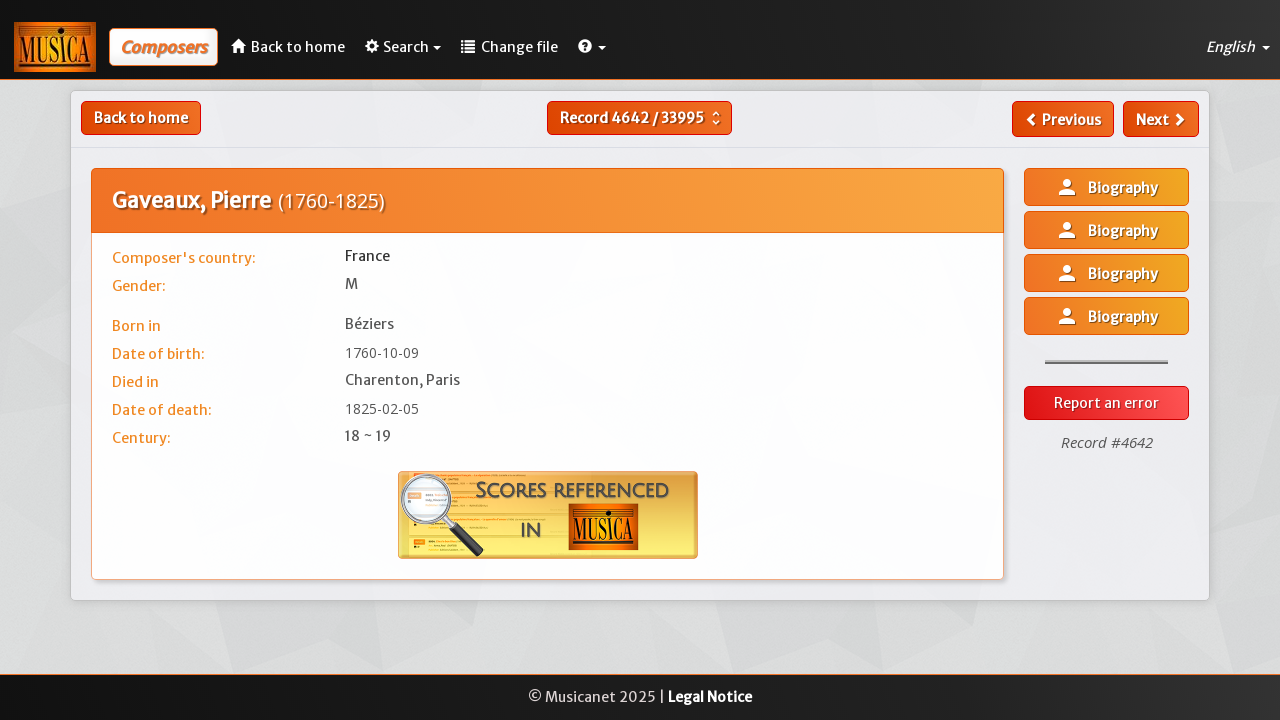

--- FILE ---
content_type: text/html; charset=UTF-8
request_url: https://www.musicanet.org/bdd/en/composer/4642-gaveaux--pierre
body_size: 3884
content:
<!DOCTYPE html>
<html lang="en">
    <head>
        <!-- Global site tag (gtag.js) - Google Analytics -->
        
            <script async src="https://www.googletagmanager.com/gtag/js?id=UA-35859312-1"></script>
            <script>
            window.dataLayer = window.dataLayer || [];
            function gtag(){dataLayer.push(arguments);}
            gtag('js', new Date());

            gtag('config', 'UA-35859312-1');
            </script>
        
        
        <meta http-equiv="Content-Type" content="text/html; charset=utf-8" /> 
        <meta http-equiv="X-UA-Compatible" content="IE=edge">
        <meta name="viewport" content="width=device-width, initial-scale=1.0">
        <meta name="description" content="Pierre Gaveaux (1760 - 1825) - France. Biography of the composer. Born on the 1760-10-09, in Béziers ; Death on 1825-02-05, in Charenton, Paris.">
        <base href="//www.musicanet.org/bdd/templates/gesbib/"/>
		
		<link rel="preconnect" href="https://fonts.googleapis.com">
		<link rel="preconnect" href="https://fonts.gstatic.com" crossorigin>
		<link href="https://fonts.googleapis.com/css2?family=Open+Sans:ital,wght@0,300;0,400;0,500;0,600;0,700;0,800;1,300;1,400;1,500;1,600;1,700;1,800&display=swap" rel="stylesheet">

        <link rel="icon" href="//www.musicanet.org/wp-content/uploads/2017/03/favicon.jpg" />
                                    
                    
        
        <title>Pierre Gaveaux - Composer - Musica International</title>

        <!-- Bootstrap core CSS -->
        <link href="./css/bootstrap.min.css" rel="stylesheet">

        <!-- Bootstrap table -->
        <link href="./css/bootstrap-table.css" rel="stylesheet">

        <!-- Custom styles for this template -->
        <link href="./css/gesbib.css" rel="stylesheet">
        <link href="./css/offcanvas.css" rel="stylesheet">
        <link href="./css/jquery-ui.css" rel="stylesheet">
        <link href="./css/select2.css" rel="stylesheet">
        <link href="./css/formValidation.min.css" rel="stylesheet">
        <link href="./css/selectize.bootstrap3.css" rel="stylesheet">

                    <link rel="alternate" href="//www.musicanet.org/bdd/fr/compositeur/4642-gaveaux--pierre" hreflang="fr" />
            <link rel="alternate" href="//www.musicanet.org/bdd/en/composer/4642-gaveaux--pierre" hreflang="en" />
            <link rel="alternate" href="//www.musicanet.org/bdd/de/komponist/4642-gaveaux--pierre" hreflang="de" />
            <link rel="alternate" href="//www.musicanet.org/bdd/es/compositor/4642-gaveaux--pierre" hreflang="es" />
        
        <!-- HTML5 shim and Respond.js IE8 support of HTML5 elements and media queries -->
        <!--[if lt IE 9]>
          <script src="./js/html5shiv.js"></script>
          <script src="./js/respond.min.js"></script>
        <![endif]-->
    </head>

    <body>
        
                    <nav class="navbar navbar-default navbar-fixed-top header-background" role="navigation">
    <div class="navbar-header">
        <a class="navbar-left" href="//www.musicanet.org/en/"><img src="../img/logo.jpg"></a>
        <span class="navbar-title hidden-sm hidden-md hidden-lg">
                            <span class="small-title" style="margin-left: 10px; margin-bottom: 0px; padding: 7px; color: #f07125; font-size: 1.2em; font-weight: bold; font-style: italic; text-shadow: 0.04em 0.04em 0.06em rgba(0,0,0,0.4); background: #fefefe; border: 1px solid #f07125; border-radius: 5px;box-shadow: -5px -5px 7px 3px rgba(0, 0, 0, 0.05) inset; vertical-align: middle;">Composers</span>
                    </span>
        <button type="button" class="navbar-toggle navbar-right" data-toggle="collapse" data-target="#main-navbar" aria-expanded="false" id="menu-toggle">
            <span class="sr-only">Toggle navigation</span>
            <span class="icon-bar"></span>
            <span class="icon-bar"></span>
            <span class="icon-bar"></span>
        </button>
    </div>

    <!-- Collect the nav links, forms, and other content for toggling -->
    <div class="collapse navbar-collapse" id="main-navbar">
                    				<span style="margin-left: 13px; margin-bottom: 0px; margin-top: 6px; margin-right: 3px; padding: 10px; color: #f07125; font-size: 1.15em; line-height: 1.05em; font-weight: bold; font-style: italic; text-shadow: 0.04em 0.04em 0.06em rgba(0,0,0,0.4); background: #fefefe; border: 1px solid #f07125; border-radius: 5px; box-shadow: -5px -5px 7px 3px rgba(0, 0, 0, 0.05) inset;" class="nav navbar-text hidden-xs ">
                Composers
                    </span>
        
        <ul class="nav navbar-nav">
            <li><a href="//www.musicanet.org/en/" class="menu-link ">
					<span class="glyphicon glyphicon-home" style="margin-right: 3px;"></span>
					<span class="hidden-md hidden-sm">Back to home</span>
				</a>
			</li>

            
            
            
                <li class="dropdown">
                    <a href="#" class="dropdown-toggle menu-link " data-toggle="dropdown" role="button" aria-haspopup="true" aria-expanded="false">
						<span class="glyphicon glyphicon-cog" style="margin-right: 4px;"></span>Search<span class="caret"></span></a>
                    <ul class="dropdown-menu">
                                                    
                            
                            
                            
                            <li class=""><a href="//www.musicanet.org/bdd/en/static-search/composers">Quick search</a></li>
                            <li class=""><a href="//www.musicanet.org/bdd/en/dynamic-search/composers">Detailed search</a></li>
                        
                                                
                        
                                            </ul>
                </li>
            
                
                <li class="dropdown">
                    <a href="//www.musicanet.org/bdd/en" class="menu-link ">
                        <span class="glyphicon glyphicon-list" style="margin-right: 3px;"> </span>
                        <span class="hidden-sm">Change file</span>
                    </a>
                </li>
            
            <li class="dropdown">
                <a href="#" class="dropdown-toggle menu-link" data-toggle="dropdown" role="button" aria-haspopup="true" aria-expanded="false">
					<span class="glyphicon glyphicon-question-sign"> </span><span class="caret"></span></a>

                <ul class="dropdown-menu">
                    <li><a href="//www.musicanet.org/bdd/en/contact-us">Contact Us</a></li>
                </ul>
            </li>
        </ul>
        
        <ul class="nav navbar-nav navbar-right dropdown-lang-wrap pointer">
            <li class="dropdown">
                <a class="dropdown-toggle menu-link" data-toggle="dropdown">
                    English
                                        <span class="caret"></span>
                </a>

                <ul class="dropdown-menu dropdown-lang-list row" role="menu">
                                                                                                                    <li class="col-xs-4 col-sm-12">
                                                                    <a href="//www.musicanet.org/bdd/fr/compositeur/4642-gaveaux--pierre">
                                                                Français
                                                                    </a>
                            </li>
                                                                                                <li class="col-xs-4 col-sm-12">
                                                                    <a href="//www.musicanet.org/bdd/es/compositor/4642-gaveaux--pierre">
                                                                Español
                                                                    </a>
                            </li>
                                                                                                <li class="col-xs-4 col-sm-12">
                                                                    <a href="//www.musicanet.org/bdd/de/komponist/4642-gaveaux--pierre">
                                                                Deutsch
                                                                    </a>
                            </li>
                                                            </ul>
            </li>
        </ul>
    </div>
</nav>
                
        <div class="container">
            <div class="row row-offcanvas row-offcanvas-right">

                                    
                
	<div class="row fiche">
					<div class="row hidden-print">
									<div class="col-lg-4 col-md-4 col-sm-4 col-xs-6" style="padding-left: 10px;">
						<div class="pull-left">
																								<a href="http://www.musicanet.org/en/" class="btn btn-default btn-md hidden-xxs" style="border: 1px solid #d00;">Back to home</a>
									<a href="http://www.musicanet.org/en/" class="btn btn-default hidden-sm hidden-md hidden-lg" style="padding-top: 4px;padding-bottom: 8px; border: 1px solid #d00;"><span class="glyphicon glyphicon-chevron-left" style="line-height: 1.42857143;"><span class="glyphicon glyphicon-home" style="padding-left: 5px;"></a>
																					</div>
					</div>

					<div class="col-lg-4 col-md-4 col-sm-4 hidden-xxs text-center">
						<form method="POST" action="//www.musicanet.org/bdd/en/composer" class="form-inline" style="display: inline;">
							<div class="btn-group">
								
								<button id="file_submenu" type="button" class="btn btn-default dropdown-toggle" data-toggle="dropdown" aria-haspopup="true" aria-expanded="false" style="padding-right: 6px;">
																			Record <b>4642</b> / <b>33995</b> <i class="material-icons md-18" style="color:#fff; vertical-align: -4px;" aria-hidden="true">unfold_more</i>
																	</button>

								<ul class="dropdown-menu dropdown-go-to-page">
									<span class="dropdown-title">Go to record</span>
									<div class="form-inline" style="padding-left: 0px; padding-right: 0px; margin-bottom: 0px;">
										<input type="text" class="form-control" size="6" name="recordId" style="padding-left: 5px; padding-right: 5px;" />
										<input class="btn btn-primary form-control pull-right" type="submit" value="Go">
									</div>
								</ul>
							</div>
						</form>
					</div>

					<div class="col-lg-4 col-md-4 col-sm-4 col-xs-6" style="padding-right: 10px;">
						<!--div class="btn-group hidden-sm">
							<button type="button" class="btn btn-default dropdown-toggle" data-toggle="dropdown" aria-haspopup="true" aria-expanded="false">
							Sauvegarder.. <span class="caret"></span>
							</button>
							<ul class="dropdown-menu">
							<li><a href="#">Liste 1</a></li>
							<li><a href="#">Liste 2</a></li>
							</ul>
						</div-->
						<div class="pull-right">
															<a id="file_submenu" class="btn btn-default " href="//www.musicanet.org/bdd/en/composer/4641-gauzargues--charles"><span class="glyphicon glyphicon-chevron-left" style="line-height: 1.42857143;"> </span><span class="hidden-sm hidden-xxs"> Previous</span></a>
														&nbsp;
															<a id="file_submenu" class="btn btn-default " href="//www.musicanet.org/bdd/en/composer/4643-gavel--arndt-von"><span class="hidden-sm hidden-xxs">Next </span><span class="glyphicon glyphicon-chevron-right" style="line-height: 1.42857143;"></span></a>
													</div>
					</div>
							</div>
			
					<div class="col-xxs-12 text-center hidden-sm hidden-md hidden-lg" style="padding-top: 6px;">
						<form method="POST" action="//www.musicanet.org/bdd/en/composer" class="form-inline" style="display: inline;">
							<div class="btn-group">
								
								<button id="file_submenu" type="button" class="btn btn-default dropdown-toggle" data-toggle="dropdown" aria-haspopup="true" aria-expanded="false" style="padding-right: 6px;">
																			Record <b>4642</b> / <b>33995</b> <i class="material-icons md-18" style="color:#fff; vertical-align: -4px;" aria-hidden="true">unfold_more</i>
																	</button>

								<ul class="dropdown-menu dropdown-go-to-page">
									<span class="dropdown-title">Go to record</span>
									<div class="form-inline" style="padding-left: 0px; padding-right: 0px; margin-bottom: 0px;">
										<input type="text" class="form-control" size="6" name="recordId" style="padding-left: 5px; padding-right: 5px;" />
										<input class="btn btn-primary form-control pull-right" type="submit" value="Go">
									</div>
								</ul>
							</div>
						</form>
			</div>
				
			<hr id="separator">
		
		
            
		            
		<div class="col-lg-10 col-sm-9 col-xs-12">
            <div class="fiche-titre-general">
                <h1 style="margin-top: 10px;">
                    Gaveaux, Pierre
					<span style="font-family: Open sans;font-weight: normal;font-size: 0.93em;margin-left: 3px;">
                                                                            (1760-1825)
                                            					</span>
                </h1>
            </div>
            <div class="fiche-description">
                				
                                    <div class="row labels">
                        <span class="liste-info col-md-3 col-sm-4 col-xs-7">Composer's country:</span>
                        <span class="field-data col-md-9 col-sm-8 col-xs-5 text-justify">
                                                            France                                                    </span>
                    </div>
                				
                                    <div class="row labels">
                        <span class="liste-info col-md-3 col-sm-4 col-xs-7">Gender:</span> 
                        <span class="field-data col-md-9 col-sm-8 col-xs-5 text-justify" style="color: #555;">M</span>
                    </div>
                				
                                    <div class="row labels" style="padding-top: 15px !important;">
                        <span class="liste-info col-md-3 col-sm-4 col-xs-7 col-xxs-6">Born in </span> 
                        <span class="field-data col-md-9 col-sm-8 col-xs-5 col-xxs-6 text-justify" style="color: #555;">Béziers</span>
                    </div>
                				
                                    <div class="row labels">
                        <span class="liste-info col-md-3 col-sm-4 col-xs-7">Date of birth:</span> 
                        <span class="field-data col-md-9 col-sm-8 col-xs-5 text-justify" style="color: #555;font-family: Open sans;">1760-10-09</span>
                    </div>
                				
                                    <div class="row labels">
                        <span class="liste-info col-md-3 col-sm-4 col-xs-7 col-xxs-6">Died in </span> 
                        <span class="field-data col-md-9 col-sm-8 col-xs-5 col-xxs-6 text-justify" style="color: #555;">Charenton, Paris</span>
                    </div>
                                                    <div class="row labels">
                        <span class="liste-info col-md-3 col-sm-4 col-xs-7">Date of death:</span> 
                        <span class="field-data col-md-9 col-sm-8 col-xs-5 text-justify" style="color: #555;font-family: Open sans;">1825-02-05</span>
                    </div>
                
                                    <div class="row labels">
                        <span class="liste-info col-md-3 col-sm-4 col-xs-7">Century:</span>
                        <span class="field-data col-md-9 col-sm-8 col-xs-5 text-justify" style="color: #555;">
                                                            18  ~                                                             19                                                     </span>
                    </div>
                
                                
				
                                    <h2 class="hidden-print" style="text-align: center;">
                        <a id="scores_in" href="//www.musicanet.org/bdd/en/musica7/scores-referenced-by/composers/4642"><img src="../img/Scores_in_EN.png"
     alt="LIST OF THE SCORES referenced in MUSICA" width="300" style="max-width: 100%;"></a>
                    </h2>
                            </div>
        </div>
		
		<!-- Sidebar -->
		
        <div class="col-lg-2 col-sm-3 col-xs-12 hidden-print file_btn_trico" style="padding: 0 20px 0 5px;">
                            <div class="fiche-media">
                                            <a class="btn btn-primary btn-block mob-btn" target="_blank" rel="nofollow" href="https://fr.wikipedia.org/wiki/Pierre_Gaveaux" role="button"><i class="material-icons md-24" style="vertical-align: -6px;" aria-hidden="true" title="See image of the score">person</i>&nbsp;&nbsp;&nbsp;Biography</a>
                                            <a class="btn btn-primary btn-block mob-btn" target="_blank" rel="nofollow" href="http://en.wikipedia.org/wiki/Pierre_Gaveaux" role="button"><i class="material-icons md-24" style="vertical-align: -6px;" aria-hidden="true" title="See image of the score">person</i>&nbsp;&nbsp;&nbsp;Biography</a>
                                            <a class="btn btn-primary btn-block mob-btn" target="_blank" rel="nofollow" href="https://de.wikipedia.org/wiki/Pierre_Gaveaux" role="button"><i class="material-icons md-24" style="vertical-align: -6px;" aria-hidden="true" title="See image of the score">person</i>&nbsp;&nbsp;&nbsp;Biography</a>
                                            <a class="btn btn-primary btn-block mob-btn" target="_blank" rel="nofollow" href="https://es.wikipedia.org/wiki/Pierre_Gaveaux" role="button"><i class="material-icons md-24" style="vertical-align: -6px;" aria-hidden="true" title="See image of the score">person</i>&nbsp;&nbsp;&nbsp;Biography</a>
                                    </div>
				
				<hr style="width: 75%; border: 0;border-top: 4px ridge #bdbdbd; margin-top: -5px; margin-bottom: 22px;">
            			
			

                                                <a href="//www.musicanet.org/bdd/en/report-an-error/composers/4642" class="btn btn-warning btn-block mob-btn">Report an error</a>
            <div class="text-center" id="numero-fiche">
                <span>Record #4642</span>
            </div>
        </div>

	</div>

            </div><!--/row-->
        </div><!--/container-->

            
                            <footer class="navbar-bottom">
                    <div class="text-center">
                        <p>&copy; Musicanet 2025 | <a class="link-format" href="//www.musicanet.org/fr/mentions-legales/">Legal Notice</a></p>
                    </div>
                </footer>
                        

        <!-- Bootstrap core JavaScript -->
        <!-- ======== -->
        <!-- Placed at the end of the document so the pages load faster -->
        <link href="https://fonts.googleapis.com/css?family=Merriweather+Sans" rel="stylesheet">          <link href="https://fonts.googleapis.com/css?family=Crete+Round|Noto+Serif" rel="stylesheet">
        <link href="https://fonts.googleapis.com/icon?family=Material+Icons" rel="stylesheet">
        <script src="./js/jquery-1.10.2.js"></script>
        <script src="./js/jquery-ui.min.js"></script>
        <script src="./js/bootstrap.min.js"></script>
        <script src="./js/bootstrap-table.js"></script>
        <script src="./js/bootstrap-table-editable.js"></script>
        <script src="./js/bootstrap-table-fr-FR.js"></script>

        
        
    </body>
</html>